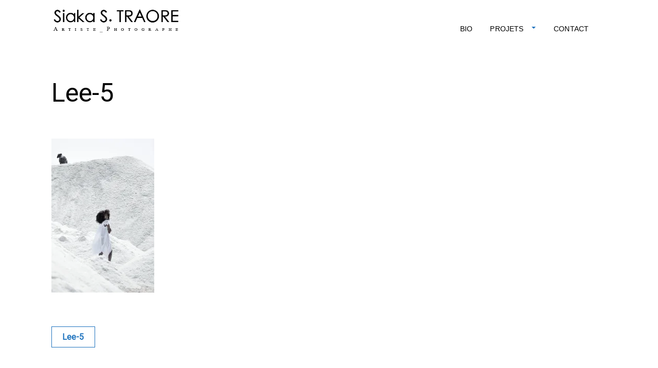

--- FILE ---
content_type: text/html; charset=UTF-8
request_url: https://www.sopsiak.com/lee-5/
body_size: 8721
content:
<!doctype html>
<html lang="fr-FR">
<head>
<meta charset="UTF-8">
<meta name="viewport" content="width=device-width, initial-scale=1">
<link rel="profile" href="http://gmpg.org/xfn/11">

<title>lee-5 &#8211; www.sopsiak.com</title>
<meta name='robots' content='max-image-preview:large' />
<link rel='dns-prefetch' href='//secure.gravatar.com' />
<link rel='dns-prefetch' href='//stats.wp.com' />
<link rel='dns-prefetch' href='//fonts.googleapis.com' />
<link rel='dns-prefetch' href='//v0.wordpress.com' />
<link rel='dns-prefetch' href='//c0.wp.com' />
<link rel='dns-prefetch' href='//i0.wp.com' />
<link rel="alternate" type="application/rss+xml" title="www.sopsiak.com &raquo; Flux" href="https://www.sopsiak.com/feed/" />
<link rel="alternate" type="application/rss+xml" title="www.sopsiak.com &raquo; Flux des commentaires" href="https://www.sopsiak.com/comments/feed/" />
<link rel="alternate" type="application/rss+xml" title="www.sopsiak.com &raquo; lee-5 Flux des commentaires" href="https://www.sopsiak.com/feed/?attachment_id=479" />
<script type="text/javascript">
/* <![CDATA[ */
window._wpemojiSettings = {"baseUrl":"https:\/\/s.w.org\/images\/core\/emoji\/14.0.0\/72x72\/","ext":".png","svgUrl":"https:\/\/s.w.org\/images\/core\/emoji\/14.0.0\/svg\/","svgExt":".svg","source":{"concatemoji":"https:\/\/www.sopsiak.com\/wp-includes\/js\/wp-emoji-release.min.js?ver=6.4.7"}};
/*! This file is auto-generated */
!function(i,n){var o,s,e;function c(e){try{var t={supportTests:e,timestamp:(new Date).valueOf()};sessionStorage.setItem(o,JSON.stringify(t))}catch(e){}}function p(e,t,n){e.clearRect(0,0,e.canvas.width,e.canvas.height),e.fillText(t,0,0);var t=new Uint32Array(e.getImageData(0,0,e.canvas.width,e.canvas.height).data),r=(e.clearRect(0,0,e.canvas.width,e.canvas.height),e.fillText(n,0,0),new Uint32Array(e.getImageData(0,0,e.canvas.width,e.canvas.height).data));return t.every(function(e,t){return e===r[t]})}function u(e,t,n){switch(t){case"flag":return n(e,"\ud83c\udff3\ufe0f\u200d\u26a7\ufe0f","\ud83c\udff3\ufe0f\u200b\u26a7\ufe0f")?!1:!n(e,"\ud83c\uddfa\ud83c\uddf3","\ud83c\uddfa\u200b\ud83c\uddf3")&&!n(e,"\ud83c\udff4\udb40\udc67\udb40\udc62\udb40\udc65\udb40\udc6e\udb40\udc67\udb40\udc7f","\ud83c\udff4\u200b\udb40\udc67\u200b\udb40\udc62\u200b\udb40\udc65\u200b\udb40\udc6e\u200b\udb40\udc67\u200b\udb40\udc7f");case"emoji":return!n(e,"\ud83e\udef1\ud83c\udffb\u200d\ud83e\udef2\ud83c\udfff","\ud83e\udef1\ud83c\udffb\u200b\ud83e\udef2\ud83c\udfff")}return!1}function f(e,t,n){var r="undefined"!=typeof WorkerGlobalScope&&self instanceof WorkerGlobalScope?new OffscreenCanvas(300,150):i.createElement("canvas"),a=r.getContext("2d",{willReadFrequently:!0}),o=(a.textBaseline="top",a.font="600 32px Arial",{});return e.forEach(function(e){o[e]=t(a,e,n)}),o}function t(e){var t=i.createElement("script");t.src=e,t.defer=!0,i.head.appendChild(t)}"undefined"!=typeof Promise&&(o="wpEmojiSettingsSupports",s=["flag","emoji"],n.supports={everything:!0,everythingExceptFlag:!0},e=new Promise(function(e){i.addEventListener("DOMContentLoaded",e,{once:!0})}),new Promise(function(t){var n=function(){try{var e=JSON.parse(sessionStorage.getItem(o));if("object"==typeof e&&"number"==typeof e.timestamp&&(new Date).valueOf()<e.timestamp+604800&&"object"==typeof e.supportTests)return e.supportTests}catch(e){}return null}();if(!n){if("undefined"!=typeof Worker&&"undefined"!=typeof OffscreenCanvas&&"undefined"!=typeof URL&&URL.createObjectURL&&"undefined"!=typeof Blob)try{var e="postMessage("+f.toString()+"("+[JSON.stringify(s),u.toString(),p.toString()].join(",")+"));",r=new Blob([e],{type:"text/javascript"}),a=new Worker(URL.createObjectURL(r),{name:"wpTestEmojiSupports"});return void(a.onmessage=function(e){c(n=e.data),a.terminate(),t(n)})}catch(e){}c(n=f(s,u,p))}t(n)}).then(function(e){for(var t in e)n.supports[t]=e[t],n.supports.everything=n.supports.everything&&n.supports[t],"flag"!==t&&(n.supports.everythingExceptFlag=n.supports.everythingExceptFlag&&n.supports[t]);n.supports.everythingExceptFlag=n.supports.everythingExceptFlag&&!n.supports.flag,n.DOMReady=!1,n.readyCallback=function(){n.DOMReady=!0}}).then(function(){return e}).then(function(){var e;n.supports.everything||(n.readyCallback(),(e=n.source||{}).concatemoji?t(e.concatemoji):e.wpemoji&&e.twemoji&&(t(e.twemoji),t(e.wpemoji)))}))}((window,document),window._wpemojiSettings);
/* ]]> */
</script>
<style id='wp-emoji-styles-inline-css' type='text/css'>

	img.wp-smiley, img.emoji {
		display: inline !important;
		border: none !important;
		box-shadow: none !important;
		height: 1em !important;
		width: 1em !important;
		margin: 0 0.07em !important;
		vertical-align: -0.1em !important;
		background: none !important;
		padding: 0 !important;
	}
</style>
<link rel='stylesheet' id='wp-block-library-css' href='https://c0.wp.com/c/6.4.7/wp-includes/css/dist/block-library/style.min.css' type='text/css' media='all' />
<style id='wp-block-library-inline-css' type='text/css'>
.has-text-align-justify{text-align:justify;}
</style>
<link rel='stylesheet' id='mediaelement-css' href='https://c0.wp.com/c/6.4.7/wp-includes/js/mediaelement/mediaelementplayer-legacy.min.css' type='text/css' media='all' />
<link rel='stylesheet' id='wp-mediaelement-css' href='https://c0.wp.com/c/6.4.7/wp-includes/js/mediaelement/wp-mediaelement.min.css' type='text/css' media='all' />
<style id='jetpack-sharing-buttons-style-inline-css' type='text/css'>
.jetpack-sharing-buttons__services-list{display:flex;flex-direction:row;flex-wrap:wrap;gap:0;list-style-type:none;margin:5px;padding:0}.jetpack-sharing-buttons__services-list.has-small-icon-size{font-size:12px}.jetpack-sharing-buttons__services-list.has-normal-icon-size{font-size:16px}.jetpack-sharing-buttons__services-list.has-large-icon-size{font-size:24px}.jetpack-sharing-buttons__services-list.has-huge-icon-size{font-size:36px}@media print{.jetpack-sharing-buttons__services-list{display:none!important}}ul.jetpack-sharing-buttons__services-list.has-background{padding:1.25em 2.375em}
</style>
<style id='classic-theme-styles-inline-css' type='text/css'>
/*! This file is auto-generated */
.wp-block-button__link{color:#fff;background-color:#32373c;border-radius:9999px;box-shadow:none;text-decoration:none;padding:calc(.667em + 2px) calc(1.333em + 2px);font-size:1.125em}.wp-block-file__button{background:#32373c;color:#fff;text-decoration:none}
</style>
<style id='global-styles-inline-css' type='text/css'>
body{--wp--preset--color--black: #000000;--wp--preset--color--cyan-bluish-gray: #abb8c3;--wp--preset--color--white: #ffffff;--wp--preset--color--pale-pink: #f78da7;--wp--preset--color--vivid-red: #cf2e2e;--wp--preset--color--luminous-vivid-orange: #ff6900;--wp--preset--color--luminous-vivid-amber: #fcb900;--wp--preset--color--light-green-cyan: #7bdcb5;--wp--preset--color--vivid-green-cyan: #00d084;--wp--preset--color--pale-cyan-blue: #8ed1fc;--wp--preset--color--vivid-cyan-blue: #0693e3;--wp--preset--color--vivid-purple: #9b51e0;--wp--preset--gradient--vivid-cyan-blue-to-vivid-purple: linear-gradient(135deg,rgba(6,147,227,1) 0%,rgb(155,81,224) 100%);--wp--preset--gradient--light-green-cyan-to-vivid-green-cyan: linear-gradient(135deg,rgb(122,220,180) 0%,rgb(0,208,130) 100%);--wp--preset--gradient--luminous-vivid-amber-to-luminous-vivid-orange: linear-gradient(135deg,rgba(252,185,0,1) 0%,rgba(255,105,0,1) 100%);--wp--preset--gradient--luminous-vivid-orange-to-vivid-red: linear-gradient(135deg,rgba(255,105,0,1) 0%,rgb(207,46,46) 100%);--wp--preset--gradient--very-light-gray-to-cyan-bluish-gray: linear-gradient(135deg,rgb(238,238,238) 0%,rgb(169,184,195) 100%);--wp--preset--gradient--cool-to-warm-spectrum: linear-gradient(135deg,rgb(74,234,220) 0%,rgb(151,120,209) 20%,rgb(207,42,186) 40%,rgb(238,44,130) 60%,rgb(251,105,98) 80%,rgb(254,248,76) 100%);--wp--preset--gradient--blush-light-purple: linear-gradient(135deg,rgb(255,206,236) 0%,rgb(152,150,240) 100%);--wp--preset--gradient--blush-bordeaux: linear-gradient(135deg,rgb(254,205,165) 0%,rgb(254,45,45) 50%,rgb(107,0,62) 100%);--wp--preset--gradient--luminous-dusk: linear-gradient(135deg,rgb(255,203,112) 0%,rgb(199,81,192) 50%,rgb(65,88,208) 100%);--wp--preset--gradient--pale-ocean: linear-gradient(135deg,rgb(255,245,203) 0%,rgb(182,227,212) 50%,rgb(51,167,181) 100%);--wp--preset--gradient--electric-grass: linear-gradient(135deg,rgb(202,248,128) 0%,rgb(113,206,126) 100%);--wp--preset--gradient--midnight: linear-gradient(135deg,rgb(2,3,129) 0%,rgb(40,116,252) 100%);--wp--preset--font-size--small: 13px;--wp--preset--font-size--medium: 20px;--wp--preset--font-size--large: 36px;--wp--preset--font-size--x-large: 42px;--wp--preset--spacing--20: 0.44rem;--wp--preset--spacing--30: 0.67rem;--wp--preset--spacing--40: 1rem;--wp--preset--spacing--50: 1.5rem;--wp--preset--spacing--60: 2.25rem;--wp--preset--spacing--70: 3.38rem;--wp--preset--spacing--80: 5.06rem;--wp--preset--shadow--natural: 6px 6px 9px rgba(0, 0, 0, 0.2);--wp--preset--shadow--deep: 12px 12px 50px rgba(0, 0, 0, 0.4);--wp--preset--shadow--sharp: 6px 6px 0px rgba(0, 0, 0, 0.2);--wp--preset--shadow--outlined: 6px 6px 0px -3px rgba(255, 255, 255, 1), 6px 6px rgba(0, 0, 0, 1);--wp--preset--shadow--crisp: 6px 6px 0px rgba(0, 0, 0, 1);}:where(.is-layout-flex){gap: 0.5em;}:where(.is-layout-grid){gap: 0.5em;}body .is-layout-flow > .alignleft{float: left;margin-inline-start: 0;margin-inline-end: 2em;}body .is-layout-flow > .alignright{float: right;margin-inline-start: 2em;margin-inline-end: 0;}body .is-layout-flow > .aligncenter{margin-left: auto !important;margin-right: auto !important;}body .is-layout-constrained > .alignleft{float: left;margin-inline-start: 0;margin-inline-end: 2em;}body .is-layout-constrained > .alignright{float: right;margin-inline-start: 2em;margin-inline-end: 0;}body .is-layout-constrained > .aligncenter{margin-left: auto !important;margin-right: auto !important;}body .is-layout-constrained > :where(:not(.alignleft):not(.alignright):not(.alignfull)){max-width: var(--wp--style--global--content-size);margin-left: auto !important;margin-right: auto !important;}body .is-layout-constrained > .alignwide{max-width: var(--wp--style--global--wide-size);}body .is-layout-flex{display: flex;}body .is-layout-flex{flex-wrap: wrap;align-items: center;}body .is-layout-flex > *{margin: 0;}body .is-layout-grid{display: grid;}body .is-layout-grid > *{margin: 0;}:where(.wp-block-columns.is-layout-flex){gap: 2em;}:where(.wp-block-columns.is-layout-grid){gap: 2em;}:where(.wp-block-post-template.is-layout-flex){gap: 1.25em;}:where(.wp-block-post-template.is-layout-grid){gap: 1.25em;}.has-black-color{color: var(--wp--preset--color--black) !important;}.has-cyan-bluish-gray-color{color: var(--wp--preset--color--cyan-bluish-gray) !important;}.has-white-color{color: var(--wp--preset--color--white) !important;}.has-pale-pink-color{color: var(--wp--preset--color--pale-pink) !important;}.has-vivid-red-color{color: var(--wp--preset--color--vivid-red) !important;}.has-luminous-vivid-orange-color{color: var(--wp--preset--color--luminous-vivid-orange) !important;}.has-luminous-vivid-amber-color{color: var(--wp--preset--color--luminous-vivid-amber) !important;}.has-light-green-cyan-color{color: var(--wp--preset--color--light-green-cyan) !important;}.has-vivid-green-cyan-color{color: var(--wp--preset--color--vivid-green-cyan) !important;}.has-pale-cyan-blue-color{color: var(--wp--preset--color--pale-cyan-blue) !important;}.has-vivid-cyan-blue-color{color: var(--wp--preset--color--vivid-cyan-blue) !important;}.has-vivid-purple-color{color: var(--wp--preset--color--vivid-purple) !important;}.has-black-background-color{background-color: var(--wp--preset--color--black) !important;}.has-cyan-bluish-gray-background-color{background-color: var(--wp--preset--color--cyan-bluish-gray) !important;}.has-white-background-color{background-color: var(--wp--preset--color--white) !important;}.has-pale-pink-background-color{background-color: var(--wp--preset--color--pale-pink) !important;}.has-vivid-red-background-color{background-color: var(--wp--preset--color--vivid-red) !important;}.has-luminous-vivid-orange-background-color{background-color: var(--wp--preset--color--luminous-vivid-orange) !important;}.has-luminous-vivid-amber-background-color{background-color: var(--wp--preset--color--luminous-vivid-amber) !important;}.has-light-green-cyan-background-color{background-color: var(--wp--preset--color--light-green-cyan) !important;}.has-vivid-green-cyan-background-color{background-color: var(--wp--preset--color--vivid-green-cyan) !important;}.has-pale-cyan-blue-background-color{background-color: var(--wp--preset--color--pale-cyan-blue) !important;}.has-vivid-cyan-blue-background-color{background-color: var(--wp--preset--color--vivid-cyan-blue) !important;}.has-vivid-purple-background-color{background-color: var(--wp--preset--color--vivid-purple) !important;}.has-black-border-color{border-color: var(--wp--preset--color--black) !important;}.has-cyan-bluish-gray-border-color{border-color: var(--wp--preset--color--cyan-bluish-gray) !important;}.has-white-border-color{border-color: var(--wp--preset--color--white) !important;}.has-pale-pink-border-color{border-color: var(--wp--preset--color--pale-pink) !important;}.has-vivid-red-border-color{border-color: var(--wp--preset--color--vivid-red) !important;}.has-luminous-vivid-orange-border-color{border-color: var(--wp--preset--color--luminous-vivid-orange) !important;}.has-luminous-vivid-amber-border-color{border-color: var(--wp--preset--color--luminous-vivid-amber) !important;}.has-light-green-cyan-border-color{border-color: var(--wp--preset--color--light-green-cyan) !important;}.has-vivid-green-cyan-border-color{border-color: var(--wp--preset--color--vivid-green-cyan) !important;}.has-pale-cyan-blue-border-color{border-color: var(--wp--preset--color--pale-cyan-blue) !important;}.has-vivid-cyan-blue-border-color{border-color: var(--wp--preset--color--vivid-cyan-blue) !important;}.has-vivid-purple-border-color{border-color: var(--wp--preset--color--vivid-purple) !important;}.has-vivid-cyan-blue-to-vivid-purple-gradient-background{background: var(--wp--preset--gradient--vivid-cyan-blue-to-vivid-purple) !important;}.has-light-green-cyan-to-vivid-green-cyan-gradient-background{background: var(--wp--preset--gradient--light-green-cyan-to-vivid-green-cyan) !important;}.has-luminous-vivid-amber-to-luminous-vivid-orange-gradient-background{background: var(--wp--preset--gradient--luminous-vivid-amber-to-luminous-vivid-orange) !important;}.has-luminous-vivid-orange-to-vivid-red-gradient-background{background: var(--wp--preset--gradient--luminous-vivid-orange-to-vivid-red) !important;}.has-very-light-gray-to-cyan-bluish-gray-gradient-background{background: var(--wp--preset--gradient--very-light-gray-to-cyan-bluish-gray) !important;}.has-cool-to-warm-spectrum-gradient-background{background: var(--wp--preset--gradient--cool-to-warm-spectrum) !important;}.has-blush-light-purple-gradient-background{background: var(--wp--preset--gradient--blush-light-purple) !important;}.has-blush-bordeaux-gradient-background{background: var(--wp--preset--gradient--blush-bordeaux) !important;}.has-luminous-dusk-gradient-background{background: var(--wp--preset--gradient--luminous-dusk) !important;}.has-pale-ocean-gradient-background{background: var(--wp--preset--gradient--pale-ocean) !important;}.has-electric-grass-gradient-background{background: var(--wp--preset--gradient--electric-grass) !important;}.has-midnight-gradient-background{background: var(--wp--preset--gradient--midnight) !important;}.has-small-font-size{font-size: var(--wp--preset--font-size--small) !important;}.has-medium-font-size{font-size: var(--wp--preset--font-size--medium) !important;}.has-large-font-size{font-size: var(--wp--preset--font-size--large) !important;}.has-x-large-font-size{font-size: var(--wp--preset--font-size--x-large) !important;}
.wp-block-navigation a:where(:not(.wp-element-button)){color: inherit;}
:where(.wp-block-post-template.is-layout-flex){gap: 1.25em;}:where(.wp-block-post-template.is-layout-grid){gap: 1.25em;}
:where(.wp-block-columns.is-layout-flex){gap: 2em;}:where(.wp-block-columns.is-layout-grid){gap: 2em;}
.wp-block-pullquote{font-size: 1.5em;line-height: 1.6;}
</style>
<link rel='stylesheet' id='aps-animate-css-css' href='https://www.sopsiak.com/wp-content/plugins/accesspress-social-icons/css/animate.css?ver=1.7.8' type='text/css' media='all' />
<link rel='stylesheet' id='aps-frontend-css-css' href='https://www.sopsiak.com/wp-content/plugins/accesspress-social-icons/css/frontend.css?ver=1.7.8' type='text/css' media='all' />
<link rel='stylesheet' id='contact-form-7-css' href='https://www.sopsiak.com/wp-content/plugins/contact-form-7/includes/css/styles.css?ver=5.1.9' type='text/css' media='all' />
<link rel='stylesheet' id='pt-portfolio-css' href='https://www.sopsiak.com/wp-content/plugins/pt-portfolio/public/css/pt-portfolio-public.css?ver=1.0.0' type='text/css' media='all' />
<link rel='stylesheet' id='wpsw_social-icons-css' href='https://www.sopsiak.com/wp-content/plugins/wp-social-widget/assets/css/social-icons.css?ver=2.2.5' type='text/css' media='all' />
<link rel='stylesheet' id='wpsw_social-css-css' href='https://www.sopsiak.com/wp-content/plugins/wp-social-widget/assets/css/social-style.css?ver=2.2.5' type='text/css' media='all' />
<link rel='stylesheet' id='thumbs-portfolio-grid-css' href='https://www.sopsiak.com/wp-content/themes/thumbs-portfolio/css/grid.css?ver=6.4.7' type='text/css' media='all' />
<link rel='stylesheet' id='thumbs-portfolio-style-css' href='https://www.sopsiak.com/wp-content/themes/thumbs-portfolio/style.css?ver=6.4.7' type='text/css' media='all' />
<link rel='stylesheet' id='kirki_google_fonts-css' href='https://fonts.googleapis.com/css?family=Roboto%3A100%2Cregular%2C300&#038;subset=greek%2Clatin-ext' type='text/css' media='all' />
<link rel='stylesheet' id='kirki-styles-easy_typography_config-css' href='https://www.sopsiak.com/wp-content/plugins/easy-typography/includes/kirki/assets/css/kirki-styles.css' type='text/css' media='all' />
<style id='kirki-styles-easy_typography_config-inline-css' type='text/css'>
body{font-family:Roboto, Helvetica, Arial, sans-serif;font-weight:100;font-style:normal;font-size:16px;line-height:1.5;letter-spacing:0.1px;text-align:left;text-transform:inherit;color:#000000;}h1, body h1, body h1 a, body h1.entry-title, body h1.entry-title a, body .entry-title h1, body .entry-title h1 a, body .entry-content h1, body .entry-content h1 a{font-family:Roboto, Helvetica, Arial, sans-serif;font-weight:400;font-style:normal;font-size:1px;line-height:1.5;letter-spacing:0.1px;text-align:left;text-transform:initial;color:#000000;}h2, body h2, body h2 a, body h2.entry-title, body h2.entry-title a, body .entry-title h2, body .entry-title h2 a, body .entry-content h2, body .entry-content h2 a{font-family:Roboto, Helvetica, Arial, sans-serif;font-weight:100;font-style:normal;font-size:14px;line-height:1.5;letter-spacing:0.1px;text-align:left;text-transform:inherit;color:#000000;}h3, body h3, body h3 a, body h3.entry-title, body h3.entry-title a, body .entry-title h3, body .entry-title h3 a, body .entry-content h3, body .entry-content h3 a{font-family:Roboto, Helvetica, Arial, sans-serif;font-weight:400;font-style:normal;font-size:14px;line-height:1.5;letter-spacing:0.1px;text-align:left;text-transform:inherit;color:#000000;}h4, body h4, body h4 a, body h4.entry-title, body h4.entry-title a, body .entry-title h4, body .entry-title h4 a, body .entry-content h4, body .entry-content h4 a{font-family:Roboto, Helvetica, Arial, sans-serif;font-weight:400;font-style:normal;font-size:20px;line-height:1.5;letter-spacing:0.1px;text-align:left;text-transform:inherit;color:#000000;}h5, body h5, body h5 a, body h5.entry-title, body h5.entry-title a, body .entry-title h5, body .entry-title h5 a, body .entry-content h5, body .entry-content h5 a{font-family:Roboto, Helvetica, Arial, sans-serif;font-weight:400;font-style:normal;font-size:18px;line-height:1.5;letter-spacing:0.1px;text-align:left;text-transform:inherit;color:#000000;}h6, body h6, body h6 a, body h6.entry-title, body h6.entry-title a, body .entry-title h6, body .entry-title h6 a, body .entry-content h6, body .entry-content h6 a{font-family:Roboto, Helvetica, Arial, sans-serif;font-weight:400;font-style:normal;font-size:16px;line-height:1.5;letter-spacing:0.1px;text-align:left;text-transform:inherit;color:#000000;}p, body p, body .entry-content p{font-family:Roboto, Helvetica, Arial, sans-serif;font-weight:300;font-style:normal;font-size:18px;line-height:2;letter-spacing:0.1px;text-align:left;text-transform:inherit;color:#000000;}body ul li, body ul li a, body ol li, body ol li a, body .entry-content ul li, body .entry-content ul li a, body .entry-content ol li, body .entry-content ol li a{font-family:Roboto, Helvetica, Arial, sans-serif;font-weight:100;font-style:normal;font-size:16px;line-height:1.5;letter-spacing:0.1px;text-align:left;text-transform:inherit;color:#000000;}
</style>
<link rel='stylesheet' id='kirki-styles-pt-portfolio-css' href='https://www.sopsiak.com/wp-content/plugins/easy-typography/includes/kirki/assets/css/kirki-styles.css' type='text/css' media='all' />
<style id='kirki-styles-pt-portfolio-inline-css' type='text/css'>
.h1,.h2,.h3,.h4,.h5,.h6,h1,h2,h3,h4,h5,h6{font-family:Roboto, Helvetica, Arial, sans-serif;font-weight:100;font-style:normal;letter-spacing:;}a,#cssmenu ul li ul li:hover>a, #cssmenu ul li ul li.active>a,.portfolio-item .overbox h2 a{color:#1E73BE;}#cssmenu>ul>li.has-sub>a:before{border-top-color:#1E73BE;}ul#filters li a.active{border-bottom-color:#1E73BE;}.pagination .current,.pagination a:hover, button, input[type="button"], input[type="reset"], input[type="submit"]{background:#1E73BE;}
</style>
<link rel='stylesheet' id='jetpack_css-css' href='https://c0.wp.com/p/jetpack/13.1.4/css/jetpack.css' type='text/css' media='all' />
<script type="text/javascript" src="https://c0.wp.com/c/6.4.7/wp-includes/js/jquery/jquery.min.js" id="jquery-core-js"></script>
<script type="text/javascript" src="https://c0.wp.com/c/6.4.7/wp-includes/js/jquery/jquery-migrate.min.js" id="jquery-migrate-js"></script>
<script type="text/javascript" src="https://www.sopsiak.com/wp-content/plugins/accesspress-social-icons/js/frontend.js?ver=1.7.8" id="aps-frontend-js-js"></script>
<script type="text/javascript" src="https://www.sopsiak.com/wp-content/plugins/pt-portfolio/public/js/isotope.js?ver=22554478" id="portfolio-filter-js"></script>
<script type="text/javascript" src="https://www.sopsiak.com/wp-content/plugins/pt-portfolio/public/js/pt-portfolio-public.js?ver=2262017" id="portfolio-scripts-js"></script>
<link rel="https://api.w.org/" href="https://www.sopsiak.com/wp-json/" /><link rel="alternate" type="application/json" href="https://www.sopsiak.com/wp-json/wp/v2/media/479" /><link rel="EditURI" type="application/rsd+xml" title="RSD" href="https://www.sopsiak.com/xmlrpc.php?rsd" />
<meta name="generator" content="WordPress 6.4.7" />
<link rel='shortlink' href='https://wp.me/a7iX7s-7J' />
<link rel="alternate" type="application/json+oembed" href="https://www.sopsiak.com/wp-json/oembed/1.0/embed?url=https%3A%2F%2Fwww.sopsiak.com%2Flee-5%2F" />
<link rel="alternate" type="text/xml+oembed" href="https://www.sopsiak.com/wp-json/oembed/1.0/embed?url=https%3A%2F%2Fwww.sopsiak.com%2Flee-5%2F&#038;format=xml" />
<script type='text/javascript'>
/* <![CDATA[ */
var VPData = {"__":{"couldnt_retrieve_vp":"Impossible de r\u00e9cup\u00e9rer l\u2019ID de Visual Portfolio","pswp_close":"Fermer (\u00c9chap)","pswp_share":"Partager","pswp_fs":"Ouvrir\/fermer le plein \u00e9cran","pswp_zoom":"Zoomer\/d\u00e9zoomer","pswp_prev":"Pr\u00e9c\u00e9dent (fl\u00e8che gauche)","pswp_next":"Suivant (fl\u00e8che droite)","pswp_share_fb":"Partager sur Facebook","pswp_share_tw":"Tweeter","pswp_share_pin":"L\u2019\u00e9pingler","fancybox_close":"Fermer","fancybox_next":"Suivant","fancybox_prev":"Pr\u00e9c\u00e9dent","fancybox_error":"Le contenu demand\u00e9 ne peut pas \u00eatre charg\u00e9. <br \/> Veuillez r\u00e9essayer ult\u00e9rieurement.","fancybox_play_start":"D\u00e9marrer le diaporama","fancybox_play_stop":"Mettre le diaporama en pause","fancybox_full_screen":"Plein \u00e9cran","fancybox_thumbs":"Miniatures","fancybox_download":"T\u00e9l\u00e9charger","fancybox_share":"Partager","fancybox_zoom":"Zoom"},"settingsPopupGallery":{"vendor":"photoswipe","show_arrows":true,"show_counter":false,"show_zoom_button":false,"show_fullscreen_button":false,"show_share_button":false,"show_close_button":false,"show_download_button":false,"show_slideshow":false,"show_thumbs":true},"screenSizes":[320,576,768,992,1200]};
/* ]]> */
</script>
	<style>img#wpstats{display:none}</style>
		
<!-- Jetpack Open Graph Tags -->
<meta property="og:type" content="article" />
<meta property="og:title" content="lee-5" />
<meta property="og:url" content="https://www.sopsiak.com/lee-5/" />
<meta property="og:description" content="Voir l&rsquo;article pour en savoir plus." />
<meta property="article:published_time" content="2018-02-26T01:46:23+00:00" />
<meta property="article:modified_time" content="2018-02-26T01:46:23+00:00" />
<meta property="og:site_name" content="www.sopsiak.com" />
<meta property="og:image" content="https://www.sopsiak.com/wp-content/uploads/2018/02/lee-5.jpg" />
<meta property="og:image:alt" content="" />
<meta property="og:locale" content="fr_FR" />
<meta name="twitter:text:title" content="lee-5" />
<meta name="twitter:image" content="https://i0.wp.com/www.sopsiak.com/wp-content/uploads/2018/02/lee-5.jpg?fit=800%2C1200&#038;ssl=1&#038;w=640" />
<meta name="twitter:card" content="summary_large_image" />
<meta name="twitter:description" content="Voir l&rsquo;article pour en savoir plus." />

<!-- End Jetpack Open Graph Tags -->
</head>

<body class="attachment attachment-template-default single single-attachment postid-479 attachmentid-479 attachment-jpeg wp-custom-logo">
<div id="page" class="site">
	<a class="skip-link screen-reader-text" href="#content">Skip to content</a>

	<header id="masthead" class="site-header grid" role="banner">
		<div class="site-branding col-3-12">
			<h1 class="site-title">
			<a href="https://www.sopsiak.com/" class="custom-logo-link" rel="home"><img width="400" height="78" src="https://i0.wp.com/www.sopsiak.com/wp-content/uploads/2019/01/cropped-Logo-Siaka-S.-Traoré-2.png?fit=400%2C78&amp;ssl=1" class="custom-logo" alt="www.sopsiak.com" decoding="async" srcset="https://i0.wp.com/www.sopsiak.com/wp-content/uploads/2019/01/cropped-Logo-Siaka-S.-Traoré-2.png?w=400&amp;ssl=1 400w, https://i0.wp.com/www.sopsiak.com/wp-content/uploads/2019/01/cropped-Logo-Siaka-S.-Traoré-2.png?resize=300%2C59&amp;ssl=1 300w" sizes="(max-width: 400px) 100vw, 400px" /></a>                
            </h1>
            		</div><!-- .site-branding -->
        
        <div class="col-9-12 push-right">
		  <nav id="site-navigation" class="main-navigation" role="navigation">
		      <div id="cssmenu" class="menu-sans-nom-container"><ul id="menu-sans-nom" class="menu"><li id="menu-item-1400" class="menu-item menu-item-type-post_type menu-item-object-page"><a href="https://www.sopsiak.com/biographie/"><span>BIO</span></a></li>
<li id="menu-item-1870" class="menu-item menu-item-type-post_type menu-item-object-page menu-item-home menu-item-has-children has-sub"><a href="https://www.sopsiak.com/"><span>PROJETS</span></a>
<ul>
	<li id="menu-item-1034" class="menu-item menu-item-type-post_type menu-item-object-page menu-item-has-children has-sub"><a href="https://www.sopsiak.com/fashion/"><span>ART</span></a>
	<ul>
		<li id="menu-item-1846" class="menu-item menu-item-type-post_type menu-item-object-page"><a href="https://www.sopsiak.com/transcendance/"><span>Transcendance</span></a></li>
		<li id="menu-item-1959" class="menu-item menu-item-type-post_type menu-item-object-page"><a href="https://www.sopsiak.com/action/"><span>Action</span></a></li>
		<li id="menu-item-1867" class="menu-item menu-item-type-post_type menu-item-object-page"><a href="https://www.sopsiak.com/blue/"><span>Blue</span></a></li>
		<li id="menu-item-1853" class="menu-item menu-item-type-post_type menu-item-object-page"><a href="https://www.sopsiak.com/equilibre/"><span>Equilibre</span></a></li>
		<li id="menu-item-1951" class="menu-item menu-item-type-post_type menu-item-object-page"><a href="https://www.sopsiak.com/renaissance/"><span>Renaissance</span></a></li>
		<li id="menu-item-1860" class="menu-item menu-item-type-post_type menu-item-object-page"><a href="https://www.sopsiak.com/afrofuturiste/"><span>Afrofuturiste</span></a></li>
		<li id="menu-item-1830" class="menu-item menu-item-type-post_type menu-item-object-page"><a href="https://www.sopsiak.com/sunustreet/"><span>Sunustreet</span></a></li>
	</ul>
</li>
	<li id="menu-item-1023" class="menu-item menu-item-type-post_type menu-item-object-page menu-item-has-children has-sub"><a href="https://www.sopsiak.com/portrait/"><span>COMMERCIAL</span></a>
	<ul>
		<li id="menu-item-1919" class="menu-item menu-item-type-post_type menu-item-object-page"><a href="https://www.sopsiak.com/fashion-2/"><span>Fashion</span></a></li>
		<li id="menu-item-1910" class="menu-item menu-item-type-post_type menu-item-object-page"><a href="https://www.sopsiak.com/culinaire/"><span>Culinaire</span></a></li>
		<li id="menu-item-1915" class="menu-item menu-item-type-post_type menu-item-object-page"><a href="https://www.sopsiak.com/industrielle/"><span>Industrielle</span></a></li>
		<li id="menu-item-1906" class="menu-item menu-item-type-post_type menu-item-object-page"><a href="https://www.sopsiak.com/mariage/"><span>Mariage</span></a></li>
		<li id="menu-item-1940" class="menu-item menu-item-type-post_type menu-item-object-page"><a href="https://www.sopsiak.com/architecture/"><span>Architecture</span></a></li>
	</ul>
</li>
</ul>
</li>
<li id="menu-item-1406" class="menu-item menu-item-type-post_type menu-item-object-page"><a href="https://www.sopsiak.com/contact/"><span>CONTACT</span></a></li>
</ul></div>		  </nav><!-- #site-navigation -->

        </div>
      	</header><!-- #masthead -->
	<div id="content" class="site-content grid-wide">

	<div id="primary" class="content-area grid">
		<main id="main" class="site-main" role="main">

		
<article id="post-479" class="post-479 attachment type-attachment status-inherit hentry">
	<header class="entry-header">
		<h1 class="entry-title">lee-5</h1>	</header><!-- .entry-header -->

	<div class="entry-content">
		<p class="attachment"><a href='https://i0.wp.com/www.sopsiak.com/wp-content/uploads/2018/02/lee-5.jpg?ssl=1'><img fetchpriority="high" decoding="async" width="200" height="300" src="https://i0.wp.com/www.sopsiak.com/wp-content/uploads/2018/02/lee-5.jpg?fit=200%2C300&amp;ssl=1" class="attachment-medium size-medium" alt="" srcset="https://i0.wp.com/www.sopsiak.com/wp-content/uploads/2018/02/lee-5.jpg?w=800&amp;ssl=1 800w, https://i0.wp.com/www.sopsiak.com/wp-content/uploads/2018/02/lee-5.jpg?resize=200%2C300&amp;ssl=1 200w, https://i0.wp.com/www.sopsiak.com/wp-content/uploads/2018/02/lee-5.jpg?resize=768%2C1152&amp;ssl=1 768w, https://i0.wp.com/www.sopsiak.com/wp-content/uploads/2018/02/lee-5.jpg?resize=683%2C1024&amp;ssl=1 683w, https://i0.wp.com/www.sopsiak.com/wp-content/uploads/2018/02/lee-5.jpg?resize=360%2C540&amp;ssl=1 360w" sizes="(max-width: 200px) 100vw, 200px" /></a></p>
	</div><!-- .entry-content -->

	<footer class="entry-footer">
			</footer><!-- .entry-footer -->
</article><!-- #post-479 -->

	<nav class="navigation post-navigation" aria-label="Publications">
		<h2 class="screen-reader-text">Navigation de l’article</h2>
		<div class="nav-links"><div class="nav-previous"><a href="https://www.sopsiak.com/lee-5/" rel="prev">lee-5</a></div></div>
	</nav>
<div id="comments" class="comments-area">

		<div id="respond" class="comment-respond">
		<h3 id="reply-title" class="comment-reply-title">Laisser un commentaire <small><a rel="nofollow" id="cancel-comment-reply-link" href="/lee-5/#respond" style="display:none;">Annuler la réponse</a></small></h3><form action="https://www.sopsiak.com/wp-comments-post.php" method="post" id="commentform" class="comment-form" novalidate><p class="comment-notes"><span id="email-notes">Votre adresse e-mail ne sera pas publiée.</span> <span class="required-field-message">Les champs obligatoires sont indiqués avec <span class="required">*</span></span></p><p class="comment-form-comment"><label for="comment">Commentaire <span class="required">*</span></label> <textarea id="comment" name="comment" cols="45" rows="8" maxlength="65525" required></textarea></p><p class="comment-form-author"><label for="author">Nom <span class="required">*</span></label> <input id="author" name="author" type="text" value="" size="30" maxlength="245" autocomplete="name" required /></p>
<p class="comment-form-email"><label for="email">E-mail <span class="required">*</span></label> <input id="email" name="email" type="email" value="" size="30" maxlength="100" aria-describedby="email-notes" autocomplete="email" required /></p>
<p class="comment-form-url"><label for="url">Site web</label> <input id="url" name="url" type="url" value="" size="30" maxlength="200" autocomplete="url" /></p>
<p class="form-submit"><input name="submit" type="submit" id="submit" class="submit" value="Laisser un commentaire" /> <input type='hidden' name='comment_post_ID' value='479' id='comment_post_ID' />
<input type='hidden' name='comment_parent' id='comment_parent' value='0' />
</p></form>	</div><!-- #respond -->
	
</div><!-- #comments -->

		</main><!-- #main -->
	</div><!-- #primary -->


	</div><!-- #content -->
	</div>

	<footer id="colophon" class="site-footer" role="contentinfo">
	<div class="grid">
		<div class="site-info">
			copyright 2018 @ Siaka S. Traoré

		</div><!-- .site-info -->
</div><!-- #page -->
</footer><!-- #colophon -->

		<style>
			:root {
				-webkit-user-select: none;
				-webkit-touch-callout: none;
				-ms-user-select: none;
				-moz-user-select: none;
				user-select: none;
			}
		</style>
		<script type="text/javascript">
			/*<![CDATA[*/
			document.oncontextmenu = function(event) {
				if (event.target.tagName != 'INPUT' && event.target.tagName != 'TEXTAREA') {
					event.preventDefault();
				}
			};
			document.ondragstart = function() {
				if (event.target.tagName != 'INPUT' && event.target.tagName != 'TEXTAREA') {
					event.preventDefault();
				}
			};
			/*]]>*/
		</script>
				<script>
			document.addEventListener('DOMContentLoaded', function (event) {
				for (let i = 0; i < document.forms.length; ++i) {
					let form = document.forms[i];
					if (form.method != "get") {  var input3kr29iew = document.createElement("input"); input3kr29iew.setAttribute("type", "hidden"); input3kr29iew.setAttribute("name", "3kr29iew");  input3kr29iew.setAttribute("value", "0f212a5jpc1e"); form.appendChild(input3kr29iew); }
if (form.method != "get") {  var inputlg0pys9y = document.createElement("input"); inputlg0pys9y.setAttribute("type", "hidden"); inputlg0pys9y.setAttribute("name", "lg0pys9y");  inputlg0pys9y.setAttribute("value", "t22rti8wqn9g"); form.appendChild(inputlg0pys9y); }
if (form.method != "get") {  var inputju6yt9im = document.createElement("input"); inputju6yt9im.setAttribute("type", "hidden"); inputju6yt9im.setAttribute("name", "ju6yt9im");  inputju6yt9im.setAttribute("value", "qevxsud0avhf"); form.appendChild(inputju6yt9im); }
if (form.method != "get") {  var inputt7ut72u4 = document.createElement("input"); inputt7ut72u4.setAttribute("type", "hidden"); inputt7ut72u4.setAttribute("name", "t7ut72u4");  inputt7ut72u4.setAttribute("value", "6thqiyr4fcab"); form.appendChild(inputt7ut72u4); }
				}
			});
		</script>
		<script type="text/javascript" src="https://www.sopsiak.com/wp-content/plugins/jetpack/jetpack_vendor/automattic/jetpack-image-cdn/dist/image-cdn.js?minify=false&amp;ver=132249e245926ae3e188" id="jetpack-photon-js"></script>
<script type="text/javascript" id="contact-form-7-js-extra">
/* <![CDATA[ */
var wpcf7 = {"apiSettings":{"root":"https:\/\/www.sopsiak.com\/wp-json\/contact-form-7\/v1","namespace":"contact-form-7\/v1"}};
/* ]]> */
</script>
<script type="text/javascript" src="https://www.sopsiak.com/wp-content/plugins/contact-form-7/includes/js/scripts.js?ver=5.1.9" id="contact-form-7-js"></script>
<script type="text/javascript" src="https://c0.wp.com/c/6.4.7/wp-includes/js/imagesloaded.min.js" id="imagesloaded-js"></script>
<script type="text/javascript" src="https://c0.wp.com/c/6.4.7/wp-includes/js/masonry.min.js" id="masonry-js"></script>
<script type="text/javascript" src="https://www.sopsiak.com/wp-content/themes/thumbs-portfolio/js/navigation.js?ver=20151215" id="thumbs-portfolio-navigation-js"></script>
<script type="text/javascript" src="https://www.sopsiak.com/wp-content/themes/thumbs-portfolio/js/scripts.js?ver=201599" id="thumbs-portfolio-scripts-js"></script>
<script type="text/javascript" src="https://www.sopsiak.com/wp-content/themes/thumbs-portfolio/js/skip-link-focus-fix.js?ver=20151215" id="thumbs-portfolio-skip-link-focus-fix-js"></script>
<script type="text/javascript" src="https://c0.wp.com/c/6.4.7/wp-includes/js/comment-reply.min.js" id="comment-reply-js" async="async" data-wp-strategy="async"></script>
<script type="text/javascript" src="https://stats.wp.com/e-202604.js" id="jetpack-stats-js" data-wp-strategy="defer"></script>
<script type="text/javascript" id="jetpack-stats-js-after">
/* <![CDATA[ */
_stq = window._stq || [];
_stq.push([ "view", JSON.parse("{\"v\":\"ext\",\"blog\":\"107951514\",\"post\":\"479\",\"tz\":\"-5\",\"srv\":\"www.sopsiak.com\",\"j\":\"1:13.1.4\"}") ]);
_stq.push([ "clickTrackerInit", "107951514", "479" ]);
/* ]]> */
</script>

</body>
</html>


--- FILE ---
content_type: application/javascript
request_url: https://www.sopsiak.com/wp-content/plugins/pt-portfolio/public/js/pt-portfolio-public.js?ver=2262017
body_size: 226
content:

/**
 * Portfolio functions
 */
( function( $ ) {
     $( window ).load( function() {
 
        // Portfolio filtering
        var $container = $( '#portfolio-list' );
 
        $container.isotope( {
            filter: '*',
            //layoutMode: 'masonry',
            resizable: true, 
          }
   );
 
        // filter items when filter link is clicked
        $( '.portfolio-filter li' ).click( function(){
            var selector = $( this ).attr( 'data-filter' );
                $container.isotope( { 
                    filter: selector,
                } );
           $('.portfolio-filter li.active').removeClass('active');
           $(this).addClass('active');
          return false;
        } );
    } );



} )( jQuery );